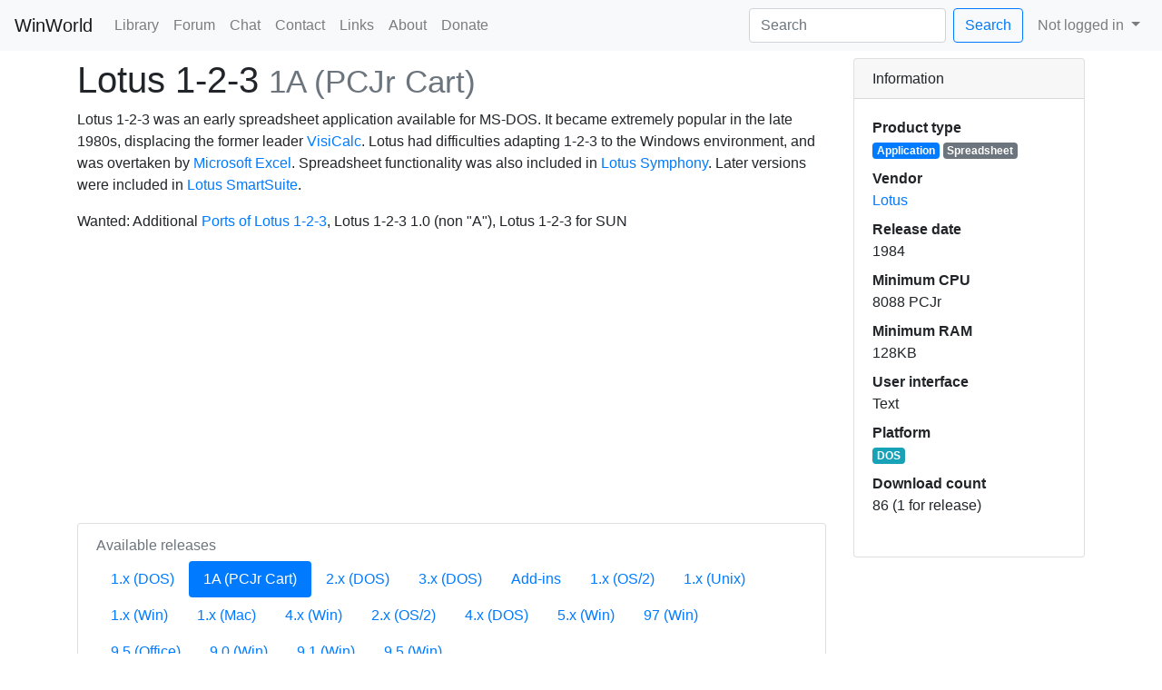

--- FILE ---
content_type: text/html; charset=utf-8
request_url: https://winworldpc.com/product/lotus-1-2-3/1a-pcjr-cart
body_size: 5966
content:
<!DOCTYPE html>
<html lang="en">
<head>
    <meta charset="utf-8">
    <meta name="generator" content="Adventure">
    <meta name="viewport" content="width=device-width, initial-scale=1, shrink-to-fit=no">
    <link rel="stylesheet" href="https://cdn.jsdelivr.net/npm/bootstrap@4.6.2/dist/css/bootstrap.min.css" integrity="sha384-xOolHFLEh07PJGoPkLv1IbcEPTNtaed2xpHsD9ESMhqIYd0nLMwNLD69Npy4HI+N" crossorigin="anonymous">
    <link rel="stylesheet" href="/res/css/stickyFooter.css">
    <link rel="stylesheet" href="/res/css/util.css">
    <link rel="stylesheet" href="/res/css/saProductIcon.css">
    <link rel="stylesheet" href="/res/css/bootstrap-multiselect.css">
    <meta name="description" content="WinWorld is an online museum dedicated to providing free and open access to one of the largest archives of abandonware software and information on the web.">
    <meta name="keywords" content="winworld, winboards, abandonware, technology, museum, library, forum, downloads, iso, ibm, os2, microsoft, windows, dos, apple, mac os, linux, unix, geos, cpm, adobe, corel, wordperfect, office, citrix">

    <script async src="https://www.googletagmanager.com/gtag/js?id=UA-107975036-1"></script>
    <script>
         window.dataLayer = window.dataLayer || [];
         function gtag(){dataLayer.push(arguments);}
         gtag('js', new Date());

         gtag('config', 'UA-107975036-1');
    </script>
    <script async src="https://pagead2.googlesyndication.com/pagead/js/adsbygoogle.js?client=ca-pub-2206247308103364" crossorigin="anonymous"></script>


    <!-- RSS feeds -->
    <link rel="alternate" type="application/rss+xml" title="Latest downloads" href="/downloads/latest.rss">
    <!-- OpenGraph metadata -->
    
        
        <meta property="og:title" content="Lotus 1-2-3 1A (PCJr Cart)" />
        
        <meta property="og:site_name" content="WinWorld" />
        
        <meta property="og:type" content="product" />
        
        <meta property="og:url" content="https://winworldpc.com/product/lotus-1-2-3/1a-pcjr-cart" />
        
        <meta property="og:description" content="Lotus 1-2-3 was an early spreadsheet application available for MS-DOS. It became extremely popular in the late 1980s, displacing the former leader VisiCalc. Lotus had difficulties adapting 1-2-3 to the Windows environment, and was overtaken by Microsoft Excel. Spreadsheet functionality was also included in Lotus Symphony. Later versions were included in Lotus SmartSuite." />
        
        <meta property="og:image" content="https://winworldpc.com/res/img/screenshots/1893cdee13d31537733439bf7d576f03cdf1aef071885ffca4ed63f0b05df987.jpg" />
        
    
    <title>WinWorld: Lotus 1-2-3 1A (PCJr Cart)</title>
</head>
<body>
    <nav id="navbar" class="navbar navbar-expand-lg navbar-light bg-light">
        <a class="navbar-brand" href="/home">WinWorld</a>
        <button class="navbar-toggler" type="button" data-toggle="collapse" data-target="#navbarNav" aria-controls="navbarNav" aria-expanded="false" aria-label="Toggle navigation">
            <span class="navbar-toggler-icon"></span>
        </button>
        <div class="collapse navbar-collapse" id="navbarNav">
            <ul class="navbar-nav mr-auto">
                
                <li class="nav-item">
                    <a class="nav-link" href="/library">Library</a>
                </li>
                
                
                
                
                
                <li class="nav-item">
                    <a class="nav-link" href="https://forum.winworldpc.com/">Forum</a>
                </li>
                
                
                
                <li class="nav-item">
                    <a class="nav-link" href="/irc">Chat</a>
                </li>
                
                
                
                <li class="nav-item">
                    <a class="nav-link" href="/contact">Contact</a>
                </li>
                
                
                
                <li class="nav-item">
                    <a class="nav-link" href="/links">Links</a>
                </li>
                
                
                
                <li class="nav-item">
                    <a class="nav-link" href="/about">About</a>
                </li>
                
                
                
                <li class="nav-item">
                    <a class="nav-link" href="/donate">Donate</a>
                </li>
                
                
                
                
                
                
                
                
                
                
            </ul>
            <form class="form-inline my-2 my-lg-0 mr-2" action="/search">
                <input class="form-control mr-sm-2" type="search" name="q" placeholder="Search" aria-label="Search" value="">
                <button class="btn btn-outline-primary my-2 my-sm-0" type="submit">Search</button>
            </form>
            <ul class="nav navbar-nav">
                
                
                <li class="nav-item dropdown">
                    <a class="nav-link dropdown-toggle" href="#" id="userMenuLink" data-toggle="dropdown" aria-haspopup="true" aria-expanded="false">
                        Not logged in
                    </a>
                    <div class="dropdown-menu dropdown-menu-right" aria-labelledby="userMenuLink">
                        <a class="dropdown-item" href="/user/signup">Sign up</a>
			<a class="dropdown-item" href="/user/login?target=https%3A%2F%2Fforum.winworldpc.com%2Fsso%3Ftarget%3Dhttps%3A%2F%2Fwinworldpc.com/product/lotus-1-2-3/1a-pcjr-cart">Log in</a>
                   <!-- <a class="dropdown-item" href="/user/login?target=/product/lotus-1-2-3/1a-pcjr-cart">Log in</a> -->
                        <a class="dropdown-item" href="/user/recoverpw">Recover password</a>
                    </div>
                </li>
                
            </ul>
        </div>
    </nav>
    <div class="container mt-2">
        <div id="messages">
            
        </div>

<div class="row">
    <div id="descriptionColumn" class="col-sm-9">
        <h1>Lotus 1-2-3 <small class="text-muted">1A (PCJr Cart)</small></h1>
        
        <p>Lotus 1-2-3 was an early spreadsheet application available for MS-DOS. It became extremely popular in the late 1980s, displacing the former leader <a href="/product/visicalc">VisiCalc</a>. Lotus had difficulties adapting 1-2-3 to the Windows environment, and was overtaken by <a href="/product/microsoft-excel">Microsoft Excel</a>. Spreadsheet functionality was also included in <a href="/product/lotus-symphony">Lotus Symphony</a>. Later versions were included in <a href="/product/lotus-smartsuite">Lotus SmartSuite</a>.</p>
<p>Wanted: Additional <a href="/winboards/viewtopic.php?t=8515">Ports of Lotus 1-2-3</a>, Lotus 1-2-3 1.0 (non &quot;A&quot;), Lotus 1-2-3 for SUN</p>

<!-- Product Pages -->
<ins class="adsbygoogle"
     style="display:block"
     data-ad-client="ca-pub-2206247308103364"
     data-ad-slot="1553138407"
     data-ad-format="auto"
     data-full-width-responsive="true"></ins>
<script>
     (adsbygoogle = window.adsbygoogle || []).push({});
</script>
<br>
        <div id="releaseInformation">
            <div class="card">
                <nav class="mb-2 card-body" id="releasesNav" aria-label="Releases navigation">
                    <h6 class="card-subtitle mb-2 text-muted">Available releases</h6>
                    <ul id="releasesList" class="nav nav-pills">
                        
                        
                        <li class="nav-item">
                            <a class="nav-link" href="/product/lotus-1-2-3/1x">1.x (DOS)</a>
                        </li>
                        
                        
                        
                        <li class="nav-item">
                            <a class="nav-link active" href="/product/lotus-1-2-3/1a-pcjr-cart">
                                1A (PCJr Cart) <span class="sr-only">(current)</span>
                            </a>
                        </li>
                        
                        
                        
                        <li class="nav-item">
                            <a class="nav-link" href="/product/lotus-1-2-3/2x">2.x (DOS)</a>
                        </li>
                        
                        
                        
                        <li class="nav-item">
                            <a class="nav-link" href="/product/lotus-1-2-3/3x">3.x (DOS)</a>
                        </li>
                        
                        
                        
                        <li class="nav-item">
                            <a class="nav-link" href="/product/lotus-1-2-3/add-ins">Add-ins</a>
                        </li>
                        
                        
                        
                        <li class="nav-item">
                            <a class="nav-link" href="/product/lotus-1-2-3/1x-os-2">1.x (OS/2)</a>
                        </li>
                        
                        
                        
                        <li class="nav-item">
                            <a class="nav-link" href="/product/lotus-1-2-3/1x-unix">1.x (Unix)</a>
                        </li>
                        
                        
                        
                        <li class="nav-item">
                            <a class="nav-link" href="/product/lotus-1-2-3/1x-win">1.x (Win)</a>
                        </li>
                        
                        
                        
                        <li class="nav-item">
                            <a class="nav-link" href="/product/lotus-1-2-3/1x-mac">1.x (Mac)</a>
                        </li>
                        
                        
                        
                        <li class="nav-item">
                            <a class="nav-link" href="/product/lotus-1-2-3/4x-win">4.x (Win)</a>
                        </li>
                        
                        
                        
                        <li class="nav-item">
                            <a class="nav-link" href="/product/lotus-1-2-3/2x-os-2">2.x (OS/2)</a>
                        </li>
                        
                        
                        
                        <li class="nav-item">
                            <a class="nav-link" href="/product/lotus-1-2-3/4x">4.x (DOS)</a>
                        </li>
                        
                        
                        
                        <li class="nav-item">
                            <a class="nav-link" href="/product/lotus-1-2-3/5x">5.x (Win)</a>
                        </li>
                        
                        
                        
                        <li class="nav-item">
                            <a class="nav-link" href="/product/lotus-1-2-3/97-win">97 (Win)</a>
                        </li>
                        
                        
                        
                        <li class="nav-item">
                            <a class="nav-link" href="/product/lotus-1-2-3/95">9.5 (Office)</a>
                        </li>
                        
                        
                        
                        <li class="nav-item">
                            <a class="nav-link" href="/product/lotus-1-2-3/9-0-win">9.0 (Win)</a>
                        </li>
                        
                        
                        
                        <li class="nav-item">
                            <a class="nav-link" href="/product/lotus-1-2-3/9-1-win">9.1 (Win)</a>
                        </li>
                        
                        
                        
                        <li class="nav-item">
                            <a class="nav-link" href="/product/lotus-1-2-3/9-5-win">9.5 (Win)</a>
                        </li>
                        
                        
                    </ul>
                </nav>
            </div>
            <br>
            
            <h3><a href="/screenshot/30c3a07d-c2a7-3648-11c3-a4c2a83d7054">Screenshots</a></h3>
            <div id="screenshotPanel" class="img-thumbnail carousel slide lazy mb-2 w-75 mx-auto" data-ride="carousel" data-interval="false">
                
                <div class="carousel-inner">
                    
                    <div class="carousel-item active">
                        
                        <a href="/screenshot/30c3a07d-c2a7-3648-11c3-a4c2a83d7054/f2c0b2bb-b5f3-11e9-b7f9-fa163e9022f0">
                            
                            <img class="d-block w-100" src="/res/img/screenshots/1893cdee13d31537733439bf7d576f03cdf1aef071885ffca4ed63f0b05df987.jpg" alt="Lotus 1-2-3 for the IBM PCjr" title="Lotus 1-2-3 for the IBM PCjr" />
                        </a>
                    </div>
                    
                    <!-- TODO: Truncate, link to page with more... -->
                </div>
                
            </div>
            
            
            <h3>Release notes</h3>
            <p>As odd as it may sound, Lotus produced a 1-2-3 ROM cartridge for the 
IBM PCJr. The primary reason was that the PCJr only shipped with 128K 
ram, which is not enough to run the normal version.</p>
<p>This archive includes a ROM dump of the cartridge and the 
floppy disks that went with it.</p>

            
            
            <h3>Installation instructions</h3>
            <p>This can be used with an emulator such as MESS version 148 (Note, MESS PCjr support seems broken in version 149 and possibly later)</p>
<p>To use it with MESS:</p>
<ul>
<li><p>First you will need the lotus123.zip ROM ZIP file, and an IBM PC-DOS 2.0 floppy disk image. (Other versions of DOS may not work. Also, MESS will crash if you omit the disk.).</p>
</li>
<li><p>Put the lotus123.zip (do not change the name!) file in your ROMs folder, and put the PC-DOS 2.0 360k disk image in the software folder.</p>
</li>
<li><p>At a command prompt in the MESS v148 folder, then type the following: &quot;mess ibmpcjr lotus123 -flop software\dos2.img&quot; Where &quot;dos2.img&quot; is your PC-DOS 2.0 disk image.</p>
</li>
</ul>
<p>Note that you do not specify a path to the ROM file.</p>
<ul>
<li>Finally, when the emulated PCJr is booted to a PC-DOS 2.0 command prompt, enter &quot;123&quot;. Even though that is not a file on the disk, it will start the Lotus 123 application.</li>
</ul>

            
        </div>
    </div>
    <div if="releaseCardsColumn" class="col-sm">
        <div id="infoSheet" class="card mb-3">
            <div class="card-header" role="tab" id="infoSheetHeader">
                <h2 class="mb-0 h6">
                    Information
                </h2>
            </div>
            <dl id="infoSheetBody" class="card-body" role="tabpanel" aria-labelledby="infoSheetHeader">
                <dt>Product type</dt>
                <dd>
                    <a class="badge badge-primary" href="/library/applications">Application</a>
                    
                        
                        <a class="badge badge-secondary" href="/search/?tags=Spreadsheet">Spreadsheet</a>
                        
                    
                </dd>

                
                <dt>Vendor</dt>
                <dd><a href="/search?vendor=Lotus">Lotus</a></dd>
                
                <!-- TODO: Should fuzzy date-->
                
                <dt>Release date</dt>
                <dd>1984</dd>
                
                
                
                <dt>Minimum CPU</dt>
                <dd>8088 PCJr</dd>
                
                
                <dt>Minimum RAM</dt>
                <dd>128KB</dd>
                
                
                
                <dt>User interface</dt>
                <dd>Text</dd>
                
                
                <dt>Platform</dt>
                <dd>
                
                
                    <a class="badge badge-info" href="/search/?platforms=DOS">DOS</a>
                
                </dd>
                
                <dt>Download count</dt>
                <dd>86 (1 for release)</dd>
            </dl>
        </div>
        
    </div>
</div>

<h3>Downloads</h3>

<table id="downloadsTable" class="table table-striped table-sm table-responsive">
    <thead>
        <tr>
            <th>Download name</th>
            <th>Version</th>
            <th>Language</th>
            <th>Architecture</th>
            <th>File size</th>
            <th>Downloads</th>
        </tr>
    </thead>
    <tbody>
        
        <tr>
                <td><a href="/download/231e7054-b5f3-11e9-b7f9-fa163e9022f0" title="Lotus 1-2-3 1A for the IBM PCJr (Cart) (5.25-360k).7z">
                    <img src="/res/img/site-icons/media-525Floppy.png" title="5¼ Floppy"> Lotus 1-2-3 1A for the IBM PCJr (Cart) (5.25-360k)</a></td>
            <td>
                1A for the IBM PCJr
                <span class="downloadTagPrerelease badge badge-warning"></span>
                <span class="downloadTagUpgrade badge badge-secondary"></span>
            </td>
            <td>English</td>
                    <td align="right">
                        
                            <img src="/res/img/site-icons/arch-x86.png" title="x86">
                        
                    </td>
            <td><span title="55b95158281e1286a07123d02c49d9c055b6b51a">416.18KB</span></td>
            <td>1</td>
        </tr>
        
        <tr>
                <td><a href="/download/5375ff77-b5f3-11e9-b7f9-fa163e9022f0" title="Lotus 1-2-3 1A for the IBM PCJr Manuals.7z">
                    <img src="/res/img/site-icons/media-Document.png" title="Document"> Lotus 1-2-3 1A for the IBM PCJr Manuals</a></td>
            <td>
                1A for the IBM PCJr
                <span class="downloadTagPrerelease badge badge-warning"></span>
                <span class="downloadTagUpgrade badge badge-secondary"></span>
            </td>
            <td>English</td>
                    <td align="right">
                        
                            <img src="/res/img/site-icons/arch-x86.png" title="x86">
                        
                    </td>
            <td><span title="ee527455725b0154a4259b11c9104eaf4af33031">66.86MB</span></td>
            <td>0</td>
        </tr>
        
    </tbody>
</table>


<h3>Comments</h3>
<div id="vanilla-comments"></div>
<script type="text/javascript">
    /*** Required Settings: Edit BEFORE pasting into your web page ***/
    var vanilla_forum_url = "https://forum.winworldpc.com"; // The full http url & path to your vanilla forum
    var vanilla_title = "Lotus 1-2-3 1A (PCJr Cart)";
    var vanilla_identifier = "lotus-1-2-3/1a-pcjr-cart"; // Your unique identifier for the content being commented on
    
    /*** Optional Settings: Ignore if you like ***/
    // var vanilla_discussion_id = ''; // Attach this page of comments to a specific Vanilla DiscussionID.
    var vanilla_category_id = 'product-release-discussions'; // Create this discussion in a specific Vanilla CategoryID.

    var vanilla_sso = '';
    
    /*** DON'T EDIT BELOW THIS LINE ***/
    (function() {
    var vanilla = document.createElement('script');
    vanilla.type = 'text/javascript';
    var timestamp = new Date().getTime();
    vanilla.src = vanilla_forum_url + '/js/embed.js';
    (document.getElementsByTagName('head')[0] || document.getElementsByTagName('body')[0]).appendChild(vanilla);
    })();
</script>
<noscript>
    Please enable JavaScript to view the <a href="http://vanillaforums.com/?ref_noscript">comments powered by Vanilla.</a>
</noscript>
<div class="vanilla-credit">
    <a class="vanilla-anchor" href="http://vanillaforums.com">
        Comments by <span class="vanilla-logo">Vanilla</span>
    </a>
</div>

</div>
<!-- Put copyrights and late-loaded scripts here -->
<footer class="footer navbar-themed">
	<div class="container">
		<span class="text-muted"><small><a href="https://winworldpc.com/copyright">&copy; 2025 WinWorld</a> | <i>Powered by <a href="https://github.com/WinWorldPC/adventure">Adventure</a></i></small></span>
	</div>
</footer>

<script src="https://cdn.jsdelivr.net/npm/jquery@3.5.1/dist/jquery.min.js" integrity="sha384-ZvpUoO/+PpLXR1lu4jmpXWu80pZlYUAfxl5NsBMWOEPSjUn/6Z/hRTt8+pR6L4N2" crossorigin="anonymous"></script>
<script src="https://cdn.jsdelivr.net/npm/popper.js@1.16.1/dist/umd/popper.min.js" integrity="sha384-9/reFTGAW83EW2RDu2S0VKaIzap3H66lZH81PoYlFhbGU+6BZp6G7niu735Sk7lN" crossorigin="anonymous"></script>
<script src="https://cdn.jsdelivr.net/npm/bootstrap@4.6.2/dist/js/bootstrap.min.js" integrity="sha384-+sLIOodYLS7CIrQpBjl+C7nPvqq+FbNUBDunl/OZv93DB7Ln/533i8e/mZXLi/P+" crossorigin="anonymous"></script>

<script src="/res/js/lazyCarousel.js"></script>
<script src="/res/js/sluggifyUI.js"></script>
<script src="/res/js/saProductIcon.js"></script>
<script src="/res/js/bootstrap-multiselect.js"></script>
</body>
</html>



--- FILE ---
content_type: text/html; charset=utf-8
request_url: https://www.google.com/recaptcha/api2/aframe
body_size: 268
content:
<!DOCTYPE HTML><html><head><meta http-equiv="content-type" content="text/html; charset=UTF-8"></head><body><script nonce="-lMKO0V4lyNlIECLeFNZfw">/** Anti-fraud and anti-abuse applications only. See google.com/recaptcha */ try{var clients={'sodar':'https://pagead2.googlesyndication.com/pagead/sodar?'};window.addEventListener("message",function(a){try{if(a.source===window.parent){var b=JSON.parse(a.data);var c=clients[b['id']];if(c){var d=document.createElement('img');d.src=c+b['params']+'&rc='+(localStorage.getItem("rc::a")?sessionStorage.getItem("rc::b"):"");window.document.body.appendChild(d);sessionStorage.setItem("rc::e",parseInt(sessionStorage.getItem("rc::e")||0)+1);localStorage.setItem("rc::h",'1769293892653');}}}catch(b){}});window.parent.postMessage("_grecaptcha_ready", "*");}catch(b){}</script></body></html>

--- FILE ---
content_type: text/css
request_url: https://winworldpc.com/res/css/util.css
body_size: 409
content:
.hidden {
    display: none;
}

img.adventure-icon {
    image-rendering: crisp-edges;
}

/* make sure carousels can be 640px when appropriate to avoid scaling */
@media (min-width: 992px) {
    #screenshotPanel {
        min-width: 650px;
    }
}

/* give carousel icons more contrast */
.carousel-icon-wrapper {
    background-color: #404040;
    text-align: center;
    padding: 0.5em;
    /* the icons are 20px, but a 40px box doesn't look quite right */
    height: 37px;
    width: 37px;
    border-radius: 50%;
}


--- FILE ---
content_type: text/css
request_url: https://winworldpc.com/res/css/saProductIcon.css
body_size: 604
content:
#preseticons {
    overflow-x: scroll;
    white-space: nowrap;
    border: 1px solid lightgray;
    border-radius: 6px;
}
.preset-icon:hover:active {
    background-color: #8fabc4;
}
.preset-icon:hover {
    background-color: #e0f0ff;
}
.preset-icon {
    cursor: pointer;
    padding: 5px;
    border: 2px solid rgba(0,0,0,0);
}
.preset-icon.selected {
    background-color: #b9deff;
    border: 2px solid #aaa;
}
.icon-wrapper {
    display: inline-block;
    vertical-align: top;
    border-right: 1px solid lightgrey;
    text-align: center;
    padding-right: 5px;
    padding-left: 5px;
    height: 100%;
}
.icon-wrapper small {
    display: block;
}
#new-icon {
    min-width: 46px;
    min-height: 46px;
}


--- FILE ---
content_type: text/css
request_url: https://forum.winworldpc.com/applications/dashboard/design/embed.css
body_size: 1329
content:
/*
Includes CSS for pages where vanilla elements are embedded into other
applications.
*/

/* Vanilla Credit */
.vanilla-credit {
    text-align: right;
    font-family: "lucida grande", tahoma, verdana, arial, sans-serif !important;
    font-size: 11px !important;
    font-weight: normal !important;
    text-decoration: none !important;
    display: block;
    line-height: 14px !important;
    padding: 6px 2px 0 !important;
}

.vanilla-anchor,
.vanilla-anchor:hover {
    font-size: 9px !important;
    text-decoration: none !important;
}

.vanilla-logo {
    line-height: 25px !important;
    text-indent: -100px !important;
    text-align: left !important;
    vertical-align: middle !important;
    display: inline-block !important;
    height: 22px !important;
    width: 46px !important;
    background: url('images/vanilla-logo-46px.png') 0 0 no-repeat;
    overflow: hidden !important;
    color: transparent !important;
    font-size: 1px !important;
}

@media only screen and (-webkit-min-device-pixel-ratio: 2), only screen and (   min--moz-device-pixel-ratio: 2), only screen and (     -o-min-device-pixel-ratio: 2/1), only screen and (        min-device-pixel-ratio: 2), only screen and (                min-resolution: 192dpi), only screen and (                min-resolution: 2dppx) {
    .vanilla-logo {
        background: url('images/vanilla-logo-46px@2.png') 0 -2px no-repeat;
        background-size: 46px;
    }
}


--- FILE ---
content_type: application/javascript
request_url: https://winworldpc.com/res/js/saProductIcon.js
body_size: 493
content:
$('.preset-icon').click(function(event) {
    $('.preset-icon').removeClass("selected");
    $(this).addClass("selected");
    $('#presetName').val($(this).data("preset-name"));
    $('#new-icon').attr('src', $(this).attr("src"));
});
function iconReadURL(input) {
    if (input.files && input.files[0]) {
    var reader = new FileReader();
    console.log("readin");
    reader.onload = function (e) {
    $('#new-icon')
    .attr('src', e.target.result);
    };
                
    reader.readAsDataURL(input.files[0]);
    }
    $('.preset-icon').removeClass("selected");
    $('#presetName').val('');
}


--- FILE ---
content_type: application/javascript
request_url: https://forum.winworldpc.com/js/embed.js
body_size: 14076
content:
if (window.vanilla == undefined)
    window.vanilla = {};

if (window.vanilla.embeds == undefined)
    window.vanilla.embeds = {};

window.vanilla.embed = function(host) {
    var scripts = document.getElementsByTagName('script'),
        id = Math.floor((Math.random()) * 100000).toString(),
        embedUrl = window.location.href.split('#')[0],
        jsPath = '/js/embed.js',
        currentPath = window.location.hash.substr(1),
        disablePath = (window != top);

    var optStr = function(name, defaultValue, definedValue) {
        if (window['vanilla_' + name]) {
            if (definedValue == undefined)
                return window['vanilla_' + name];
            else
                return definedValue.replace('%s', window['vanilla_' + name]);
        }
        return defaultValue;
    }

    if (!currentPath || disablePath)
        currentPath = "/";

    if (currentPath.substr(0, 1) != '/')
        currentPath = '/' + currentPath;

    if (window.gadgets)
        embedUrl = '';

    if (typeof(host) == 'undefined') {
        host = '';
        host_base_url = '';
        for (i = 0; i < scripts.length; i++) {
            if (scripts[i].src.indexOf(jsPath) > 0) {
                host = scripts[i].src;
                host = host.replace('http://', '').replace('https://', '');
                host = host.substr(0, host.indexOf(jsPath));

                host_base_url = scripts[i].src;
                host_base_url = host_base_url.substr(0, host_base_url.indexOf(jsPath));
                if (host_base_url.substring(host_base_url.length - 1) != '/')
                    host_base_url += '/';

            }
        }
    }

    window.vanilla.embeds[id] = this;
    if (window.postMessage) {
        onMessage = function(e) {
            // Check that we're getting a vanilla message
            if ((typeof e.data) === 'string') {
                var message = e.data.split(':');
                var frame = document.getElementById('vanilla' + id);

                // Unload event's source is undefined
                var isUnload = message[0] == 'unload';
                if (!frame || (!isUnload && frame.contentWindow != e.source)) {
                    return;
                }
                processMessage(message);
            }
        };
        if (window.addEventListener) {
            window.addEventListener("message", onMessage, false);
        } else {
            window.attachEvent("onmessage", onMessage);
        }
    } else {
        var messageId = null;
        setInterval(function() {
            try {
                var vid = 'vanilla' + id;
                var hash = window.frames[vid].frames['messageFrame'].location.hash;
                hash = hash.substr(6);
            } catch (e) {
                return;
            }

            var message = hash.split(':');
            var newMessageId = message[0];
            if (newMessageId == messageId) {
                return;
            }

            messageId = newMessageId;
            message.splice(0, 1);
            processMessage(message);
        }, 200);
    }

    checkHash = function() {
        var path = window.location.hash.substr(1) || "/";
        if (path != currentPath) {
            currentPath = path;
            window.frames['vanilla' + id].location.replace(vanillaUrl(path));
        }
    };

    if (!window.gadgets) {
        if (!disablePath) {
            if ("onhashchange" in window) {
                if (window.addEventListener)
                    window.addEventListener("hashchange", checkHash, false);
                else
                    window.attachEvent("onhashchange", checkHash);
            } else {
                setInterval(checkHash, 300);
            }
        }
    }

    // Strip param out of str if it exists
    stripParam = function(str, param) {
        var pIndex = str.indexOf(param);
        if (pIndex > -1) {
            var pStr = str.substr(pIndex);
            var tIndex = pStr.indexOf('&');
            var trail = tIndex > -1 ? pStr.substr(tIndex + 1) : '';
            var pre = currentPath.substr(pIndex - 1, 1);
            if (pre == '&' || pre == '?')
                pIndex--;

            return str.substr(0, pIndex) + (trail.length > 0 ? pre : '') + trail;
        }
        return str;
    }

    processMessage = function(message) {
        var iframe = document.getElementById('vanilla' + id);

        if (message[0] == 'height') {
            setHeight(message[1]);

            if (message[1] > 0) {
                iframe.style.visibility = "visible";
            }

        } else if (message[0] == 'location') {

            if (message[1] != '') {
                iframe.style.visibility = "visible";
            }

            if (disablePath) {
                //currentPath = cmd[1];
            } else {
                currentPath = window.location.hash.substr(1);
                if (currentPath != message[1]) {
                    currentPath = message[1];
                    // Strip off the values that this script added
                    currentPath = stripParam(currentPath, 'remote='); // 1
                    currentPath = stripParam(currentPath, 'locale='); // 2
                    window.location.hash = currentPath;
                }
            }
        } else if (message[0] == 'unload') {
            // Scroll to the top of the IFRAME if the top position is not in the view.
            var currentScrollAmount = (window.pageYOffset || document.documentElement.scrollTop);
            var offsetTop = offsetFromTop('vanilla' + id);
            if (offsetTop - currentScrollAmount < 0) {
                window.scrollTo(0, offsetTop);
            }

            iframe.style.visibility = "hidden";

        } else if (message[0] == 'scrolltop') {
            window.scrollTo(0, document.getElementById('vanilla' + id).offsetTop);
        } else if (message[0] == 'scrollto') {
            window.scrollTo(0, document.getElementById('vanilla' + id).offsetTop - 40 + (message[1] * 1));
        } else if (message[0] == 'unembed') {
            document.location = 'http://' + host + window.location.hash.substr(1);
        }
    }

    offsetFromTop = function(id) {
        var node = document.getElementById(id),
            top = 0,
            topScroll = 0;
        if (node.offsetParent) {
            do {
                top += node.offsetTop;
                topScroll += node.offsetParent ? node.offsetParent.scrollTop : 0;
            } while (node = node.offsetParent);
            return top - topScroll;
        }
        return -1;
    }

    setHeight = function(height) {
        if (optStr('height')) {
            return;
        }

        document.getElementById('vanilla' + id).style.height = height + "px";
        if (window.gadgets && gadgets.window && gadgets.window.adjustHeight) {
            try {
                gadgets.window.adjustHeight();
            } catch (ex) {
                // Do nothing...
            }
        }
    };

    vanillaUrl = function(path) {
        // What type of embed are we performing?
        var embed_type = typeof(vanilla_embed_type) == 'undefined' ? 'standard' : vanilla_embed_type;
        // Are we loading a particular discussion based on discussion_id?
        var discussion_id = typeof(vanilla_discussion_id) == 'undefined' ? 0 : vanilla_discussion_id;
        // Are we loading a particular discussion based on foreign_id?
        var foreign_id = typeof(vanilla_identifier) == 'undefined' ? '' : vanilla_identifier;
        // Is there a foreign type defined? Possibly used to render the discussion
        // body a certain way in the forum? Also used to filter down to foreign
        // types so that matching foreign_id's across type don't clash.
        var foreign_type = typeof(vanilla_type) == 'undefined' ? 'page' : vanilla_type;
        // If embedding comments, should the newly created discussion be placed in a specific category?
        var category_id = typeof(vanilla_category_id) == 'undefined' ? '' : vanilla_category_id;
        // If embedding comments, this value will be used to reference the foreign content. Defaults to the url of the page this file is included in.
        var foreign_url = typeof(vanilla_url) == 'undefined' ? document.URL.split('#')[0] : vanilla_url;
        // Are we forcing a locale via Multilingual plugin?
        var embed_locale = typeof(vanilla_embed_locale) == 'undefined' ? '' : vanilla_embed_locale;
        if (typeof(vanilla_lazy_load) == 'undefined')
            vanilla_lazy_load = true;

        // If path was defined, and we're sitting at app root, use the defined path instead.
        if (typeof(vanilla_path) != 'undefined' && path == '/')
            path = vanilla_path;

        // Force type based on incoming variables
        if (discussion_id != '' || foreign_id != '')
            embed_type = 'comments';

        var result = '';

        if (embed_type == 'comments') {
            result = '//' + host + '/discussion/embed/'
            // Break the cache. /embed/ gets cached, looks like you are not logged in.
            + '&c=' + new Date().getTime()
            + '&vanilla_identifier=' + encodeURIComponent(foreign_id)
            + '&vanilla_url=' + encodeURIComponent(foreign_url);

            if (typeof(vanilla_type) != 'undefined') {
                result += '&vanilla_type=' + encodeURIComponent(vanilla_type)
            }
            if (typeof(vanilla_discussion_id) != 'undefined') {
                result += '&vanilla_discussion_id=' + encodeURIComponent(vanilla_discussion_id);
            }
            if (typeof(vanilla_category_id) != 'undefined') {
                result += '&vanilla_category_id=' + encodeURIComponent(vanilla_category_id);
            }
            if (typeof(vanilla_title) != 'undefined') {
                result += '&title=' + encodeURIComponent(vanilla_title);
            }
            if (typeof(vanilla_embed_locale) != 'undefined') {
                result += '&locale=' + encodeURIComponent(vanilla_embed_locale);
            }
        } else {
            result = '//'
            + host
            + path
            + '&remote='
            + encodeURIComponent(embedUrl)
            + '&locale='
            + encodeURIComponent(embed_locale);
        }

        if (window.vanilla_sso) {
            result += '&sso=' + encodeURIComponent(vanilla_sso);
        }

        return result.replace(/\?/g, '&').replace('&', '?'); // Replace the first occurrence of amp with question.
    }
    var vanillaIframe = document.createElement('iframe');
    vanillaIframe.id = "vanilla" + id;
    vanillaIframe.name = "vanilla" + id;
    vanillaIframe.src = vanillaUrl(currentPath);
    vanillaIframe.scrolling = "no";
    vanillaIframe.frameBorder = "0";
    vanillaIframe.allowTransparency = true;
    vanillaIframe.border = "0";
    vanillaIframe.width = "100%";
    vanillaIframe.style.width = "100%";
    vanillaIframe.style.border = "0";
    vanillaIframe.style.display = "block"; // must be block

    if (window.postMessage) {
        vanillaIframe.height = "0";
        vanillaIframe.style.height = "0";
    } else {
        vanillaIframe.height = "300";
        vanillaIframe.style.height = "300px";
    }


    var img = document.createElement('div');
    img.className = 'vn-loading';
    img.style.textAlign = 'center';
    img.innerHTML = window.vanilla_loadinghtml ? vanilla_loadinghtml : '<img src="https://images.v-cdn.net/progress.gif" />';

    var container = document.getElementById('vanilla-comments');
    // Couldn't find the container, so dump it out and try again.
    if (!container)
        document.write('<div id="vanilla-comments"></div>');
    container = document.getElementById('vanilla-comments');

    if (container) {
        var loaded = function() {
            if (img) {
                container.removeChild(img);
                img = null;
            }
            vanillaIframe.style.visibility = "visible";
        };

        if (vanillaIframe.addEventListener) {
            vanillaIframe.addEventListener('load', loaded, true);
        } else if (vanillaIframe.attachEvent) {
            vanillaIframe.attachEvent('onload', loaded);
        } else
            setTimeout(2000, loaded);

        container.appendChild(img);

        // If jQuery is present in the page, include our defer-until-visible script
        if (vanilla_lazy_load && typeof jQuery != 'undefined') {
            jQuery.ajax({
                url: host_base_url + 'js/library/jquery.appear.js',
                dataType: 'script',
                cache: true,
                success: function() {
//               setTimeout(function() {

                    if (jQuery.fn.appear)
                        jQuery('#vanilla-comments').appear(function() {
                            container.appendChild(vanillaIframe);
                        });
                    else
                        container.appendChild(vanillaIframe); // fallback
//               }, 10000);
                }
            });
        } else {
            container.appendChild(vanillaIframe); // fallback: just load it
        }
    }

    // Include our embed css into the page
    var vanilla_embed_css = document.createElement('link');
    vanilla_embed_css.rel = 'stylesheet';
    vanilla_embed_css.type = 'text/css';
    vanilla_embed_css.href = host_base_url + (host_base_url.substring(host_base_url.length - 1) == '/' ? '' : '/') + 'applications/dashboard/design/embed.css';
    (document.getElementsByTagName('head')[0] || document.getElementsByTagName('body')[0]).appendChild(vanilla_embed_css);

    return this;
};
try {
    if (window.location.hash.substr(0, 6) != "#poll:")
        window.vanilla.embed();
} catch (e) {
    var error = document.createElement('div');
    error.style.padding = "10px";
    error.style.fontSize = "12px";
    error.style.fontFamily = "lucida grande";
    error.style.background = "#ffffff";
    error.style.color = "#000000";
    error.appendChild(document.createTextNode("Failed to embed Vanilla: " + e));
    (document.getElementById('vanilla-comments')).appendChild(error);
}
